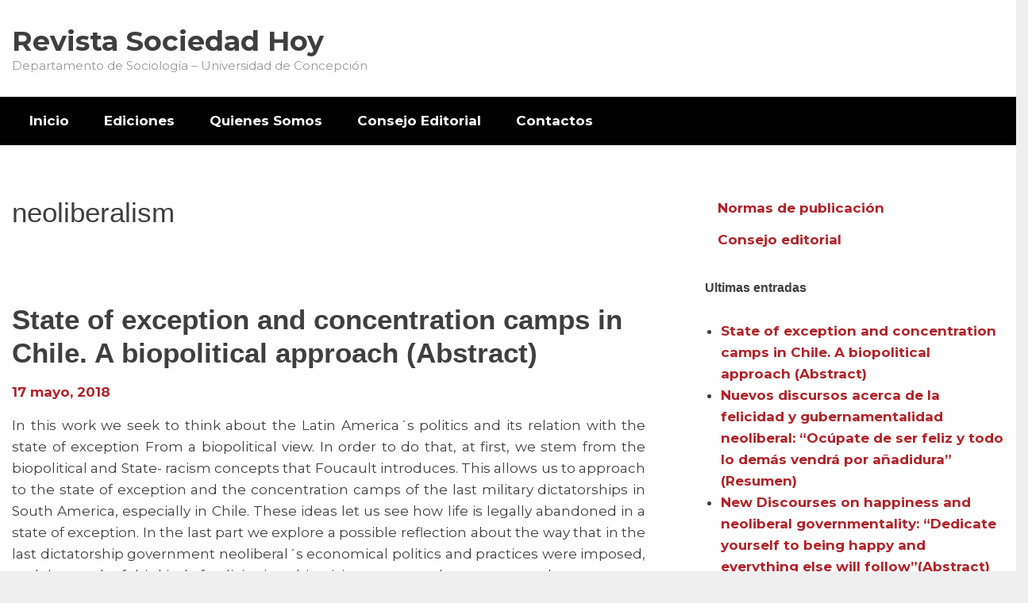

--- FILE ---
content_type: text/html; charset=UTF-8
request_url: http://www.sociedadhoy.cl/archivos/tag/neoliberalism
body_size: 31086
content:
<!DOCTYPE html>
<html lang="es" class="no-js">
<head>
<meta charset="UTF-8">
<meta name="viewport" content="width=device-width,initial-scale=1">
<link rel="profile" href="http://gmpg.org/xfn/11">
<title>neoliberalism | Revista Sociedad Hoy</title>

<!-- All in One SEO Pack 2.4.5.1 by Michael Torbert of Semper Fi Web Design[196,245] -->
<link rel="canonical" href="http://www.sociedadhoy.cl/archivos/tag/neoliberalism" />
<!-- /all in one seo pack -->
<link rel='dns-prefetch' href='//use.fontawesome.com' />
<link rel='dns-prefetch' href='//s.w.org' />
<link rel="alternate" type="application/rss+xml" title="Revista Sociedad Hoy &raquo; Feed" href="http://www.sociedadhoy.cl/feed" />
<link rel="alternate" type="application/rss+xml" title="Revista Sociedad Hoy &raquo; RSS de los comentarios" href="http://www.sociedadhoy.cl/comments/feed" />
<link rel="alternate" type="application/rss+xml" title="Revista Sociedad Hoy &raquo; neoliberalism RSS de la etiqueta" href="http://www.sociedadhoy.cl/archivos/tag/neoliberalism/feed" />
		<script type="text/javascript">
			window._wpemojiSettings = {"baseUrl":"https:\/\/s.w.org\/images\/core\/emoji\/11\/72x72\/","ext":".png","svgUrl":"https:\/\/s.w.org\/images\/core\/emoji\/11\/svg\/","svgExt":".svg","source":{"concatemoji":"http:\/\/www.sociedadhoy.cl\/wp-includes\/js\/wp-emoji-release.min.js?ver=4.9.26"}};
			!function(e,a,t){var n,r,o,i=a.createElement("canvas"),p=i.getContext&&i.getContext("2d");function s(e,t){var a=String.fromCharCode;p.clearRect(0,0,i.width,i.height),p.fillText(a.apply(this,e),0,0);e=i.toDataURL();return p.clearRect(0,0,i.width,i.height),p.fillText(a.apply(this,t),0,0),e===i.toDataURL()}function c(e){var t=a.createElement("script");t.src=e,t.defer=t.type="text/javascript",a.getElementsByTagName("head")[0].appendChild(t)}for(o=Array("flag","emoji"),t.supports={everything:!0,everythingExceptFlag:!0},r=0;r<o.length;r++)t.supports[o[r]]=function(e){if(!p||!p.fillText)return!1;switch(p.textBaseline="top",p.font="600 32px Arial",e){case"flag":return s([55356,56826,55356,56819],[55356,56826,8203,55356,56819])?!1:!s([55356,57332,56128,56423,56128,56418,56128,56421,56128,56430,56128,56423,56128,56447],[55356,57332,8203,56128,56423,8203,56128,56418,8203,56128,56421,8203,56128,56430,8203,56128,56423,8203,56128,56447]);case"emoji":return!s([55358,56760,9792,65039],[55358,56760,8203,9792,65039])}return!1}(o[r]),t.supports.everything=t.supports.everything&&t.supports[o[r]],"flag"!==o[r]&&(t.supports.everythingExceptFlag=t.supports.everythingExceptFlag&&t.supports[o[r]]);t.supports.everythingExceptFlag=t.supports.everythingExceptFlag&&!t.supports.flag,t.DOMReady=!1,t.readyCallback=function(){t.DOMReady=!0},t.supports.everything||(n=function(){t.readyCallback()},a.addEventListener?(a.addEventListener("DOMContentLoaded",n,!1),e.addEventListener("load",n,!1)):(e.attachEvent("onload",n),a.attachEvent("onreadystatechange",function(){"complete"===a.readyState&&t.readyCallback()})),(n=t.source||{}).concatemoji?c(n.concatemoji):n.wpemoji&&n.twemoji&&(c(n.twemoji),c(n.wpemoji)))}(window,document,window._wpemojiSettings);
		</script>
		<style type="text/css">
img.wp-smiley,
img.emoji {
	display: inline !important;
	border: none !important;
	box-shadow: none !important;
	height: 1em !important;
	width: 1em !important;
	margin: 0 .07em !important;
	vertical-align: -0.1em !important;
	background: none !important;
	padding: 0 !important;
}
</style>
<link rel='stylesheet' id='totalpress-css'  href='http://www.sociedadhoy.cl/wp-content/themes/totalpress/style.css?ver=6.5.3' type='text/css' media='all' />
<link rel='stylesheet' id='socicon-css'  href='http://www.sociedadhoy.cl/wp-content/plugins/social-icons-widget-by-wpzoom/assets/css/socicon.css?ver=20170209' type='text/css' media='all' />
<link rel='stylesheet' id='genericons-css'  href='http://www.sociedadhoy.cl/wp-content/plugins/social-icons-widget-by-wpzoom/assets/css/genericons.css?ver=20170209' type='text/css' media='all' />
<link rel='stylesheet' id='fontawesome-css'  href='http://www.sociedadhoy.cl/wp-content/plugins/social-icons-widget-by-wpzoom/assets/css/font-awesome.min.css?ver=20170209' type='text/css' media='all' />
<link rel='stylesheet' id='dashicons-css'  href='http://www.sociedadhoy.cl/wp-includes/css/dashicons.min.css?ver=4.9.26' type='text/css' media='all' />
<link rel='stylesheet' id='tablepress-default-css'  href='http://www.sociedadhoy.cl/wp-content/tablepress-combined.min.css?ver=3' type='text/css' media='all' />
<link rel='stylesheet' id='kirki-styles-totalpress_theme_customizer-css'  href='http://www.sociedadhoy.cl/wp-content/plugins/kirki/assets/css/kirki-styles.css?ver=3.0.25' type='text/css' media='all' />
<style id='kirki-styles-totalpress_theme_customizer-inline-css' type='text/css'>
.grid-container,.inside-top-sidebar,.inside-header,.top-bar,.inside-content,.inside-footer-widgets,.inside-footer{max-width:1700px;}body{color:#3f3f3f;font-family:Montserrat, Helvetica, Arial, sans-serif;font-size:17px;font-weight:400;letter-spacing:0px;line-height:1.5;text-transform:none;}a, a:visited{color:#b02329;}a:hover,a:focus{color:#3f3f3f;}.site-branding{text-align:left;}.header-sidebar.cell{text-align:right;}.inside-top-sidebar.cell{text-align:right;}
</style>
<script type='text/javascript' src='http://www.sociedadhoy.cl/wp-includes/js/jquery/jquery.js?ver=1.12.4'></script>
<script type='text/javascript' src='http://www.sociedadhoy.cl/wp-includes/js/jquery/jquery-migrate.min.js?ver=1.4.1'></script>
<link rel='https://api.w.org/' href='http://www.sociedadhoy.cl/wp-json/' />
<link rel="EditURI" type="application/rsd+xml" title="RSD" href="http://www.sociedadhoy.cl/xmlrpc.php?rsd" />
<link rel="wlwmanifest" type="application/wlwmanifest+xml" href="http://www.sociedadhoy.cl/wp-includes/wlwmanifest.xml" /> 
<meta name="generator" content="WordPress 4.9.26" />
<meta name="generator" content="Powered by Visual Composer - drag and drop page builder for WordPress."/>
<!--[if lte IE 9]><link rel="stylesheet" type="text/css" href="http://www.sociedadhoy.cl/wp-content/plugins/js_composer-PURCHASHED/assets/css/vc_lte_ie9.min.css" media="screen"><![endif]--><noscript><style type="text/css"> .wpb_animate_when_almost_visible { opacity: 1; }</style></noscript></head>
		<body itemtype='http://schema.org/Blog' itemscope='itemscope' class="archive tag tag-neoliberalism tag-47 hfeed has-site-title has-site-tagline one-container wpb-js-composer js-comp-ver-5.2.1 vc_responsive"><section><a class="skip-link screen-reader-text" href="#content"></a></section>
					<header id="masthead" class="site-header grid-container" itemtype="http://schema.org/WPHeader" itemscope="itemscope">
			<div class="inside-header grid-container">
								<div class="grid-x grid-padding-x">
											<div class="site-branding small-12 large-auto cell">
														<div class="brand-text">
								<p class="site-title"><a href="http://www.sociedadhoy.cl/" rel="home">Revista Sociedad Hoy</a></p><p class="site-description">Departamento de Sociología &#8211; Universidad de Concepción</p>							</div><!-- .brand_text -->
						</div><!-- .site-branding -->
									</div><!-- .grid-x .grid-padding-x -->
							</div><!-- .inside-header -->
		</header><!-- #masthead -->
							<nav id="site-navigation" class="main-navigation grid-container" itemtype="http://schema.org/SiteNavigationElement" itemscope="itemscope" role="navigation">
	        <div class="title-bar" data-responsive-toggle="main-menu">
	            <button class="icon-menu" type="button" data-toggle><i class="fa fa-bars" aria-hidden="true"></i> Menu</button>
	        </div><!-- .title-bar -->
	        <div class="top-bar" id="main-menu">
	        	<div class="top-bar-left hide-for-small-only"><ul class="menu vertical medium-horizontal" data-responsive-menu="accordion medium-dropdown" data-submenu-toggle="true" data-close-on-click-inside="false"><li id="menu-item-175" class="menu-item menu-item-type-post_type menu-item-object-page menu-item-home menu-item-175"><a href="http://www.sociedadhoy.cl/">Inicio</a></li>
<li id="menu-item-107" class="menu-item menu-item-type-post_type menu-item-object-page menu-item-107"><a href="http://www.sociedadhoy.cl/ediciones">Ediciones</a></li>
<li id="menu-item-174" class="menu-item menu-item-type-post_type menu-item-object-page menu-item-174"><a href="http://www.sociedadhoy.cl/quienes-somos">Quienes Somos</a></li>
<li id="menu-item-184" class="menu-item menu-item-type-post_type menu-item-object-page menu-item-184"><a href="http://www.sociedadhoy.cl/consejo-editorial">Consejo Editorial</a></li>
<li id="menu-item-20" class="menu-item menu-item-type-custom menu-item-object-custom menu-item-20"><a href="#">Contactos</a></li>
</ul></div><!-- .top-bar -->
	        	<div class="top-bar-left show-for-small-only"><ul class="menu vertical medium-horizontal" data-responsive-menu="accordion medium-dropdown" data-submenu-toggle="true" data-close-on-click-inside="false"><li class="menu-item menu-item-type-post_type menu-item-object-page menu-item-home menu-item-175"><a href="http://www.sociedadhoy.cl/">Inicio</a></li>
<li class="menu-item menu-item-type-post_type menu-item-object-page menu-item-107"><a href="http://www.sociedadhoy.cl/ediciones">Ediciones</a></li>
<li class="menu-item menu-item-type-post_type menu-item-object-page menu-item-174"><a href="http://www.sociedadhoy.cl/quienes-somos">Quienes Somos</a></li>
<li class="menu-item menu-item-type-post_type menu-item-object-page menu-item-184"><a href="http://www.sociedadhoy.cl/consejo-editorial">Consejo Editorial</a></li>
<li class="menu-item menu-item-type-custom menu-item-object-custom menu-item-20"><a href="#">Contactos</a></li>
</ul></div><!-- .top-bar -->
			</div><!-- .top-bar .grid-x -->
		</nav><!-- .main-navigation -->
    									<div id="content" class="site-content post-container grid-container">
				<div class="inside-content grid-x grid-padding-x">
								<div id="primary" class="content-area small-12 large-8 cell">
				<main id="main" class="site-main" role="main">
												<header class="page-header">
				<h1 class="page-title">neoliberalism</h1>			</header><!-- .page-header -->
													<article id="post-137" class="post-137 post type-post status-publish format-standard category-7 category-n-25 category-segundo-semestre tag-biopolitics tag-concentration-camps tag-exception-state tag-latin-america tag-mariela-cecilia-avila tag-neoliberalism" itemtype='http://schema.org/CreativeWork' itemscope='itemscope'>
				<div class="inside-post-article">
					<header class="entry-header">
				<h2 class="entry-title" itemprop="headline"><a href="http://www.sociedadhoy.cl/archivos/137" rel="bookmark">State of exception and concentration camps in Chile. A biopolitical approach (Abstract)</a></h2>		<div class="entry-meta"><span class="posted-on"><a href="http://www.sociedadhoy.cl/archivos/137" title="3:39 am" rel="bookmark"><time class="entry-date published" datetime="2018-05-17T03:39:50+00:00" itemprop="datePublished">17 mayo, 2018</time></a></span><span class="byline"> <span class="author vcard" itemtype="http://schema.org/Person" itemscope="itemscope" itemprop="author">by <a class="url fn n" href="http://www.sociedadhoy.cl/archivos/author/revista-sociedadhoy" title="View all posts by Sociedad Hoy" rel="author" itemprop="url"><span class="author-name" itemprop="name">Sociedad Hoy</span></a></span></span></div><!-- .entry-meta -->	</header><!-- .entry-header -->
				<div class="post-image">
			<a href="http://www.sociedadhoy.cl/archivos/137" title="State of exception and concentration camps in Chile. A biopolitical approach (Abstract)">
			</a>
		</div><!-- .post-image -->
						<div class="entry-content" itemprop="text">
			<p style="text-align: justify;">In this work we seek to think about the Latin America´s politics and its relation with the state of exception From a biopolitical view. In order to do that, at first, we stem from the biopolitical and State- racism concepts that Foucault introduces. This allows us to approach to the state of exception and the concentration camps of the last military dictatorships in South America, especially in Chile. These ideas let us see how life is legally abandoned in a state of exception. In the last part we explore a possible reflection about the way that in the last dictatorship government neoliberal´s economical politics and practices were imposed, and the result of this kind of policies in subjectivity processes that we can steel see.</p>
					</div><!-- .entry-content -->
			<footer class="entry-footer"><p class="entry-meta"><span class="cat-links">Posted in: <span class="screen-reader-text">Categories </span><a href="http://www.sociedadhoy.cl/archivos/category/2013" rel="category tag">2013</a>, <a href="http://www.sociedadhoy.cl/archivos/category/n-25" rel="category tag">N° 25</a>, <a href="http://www.sociedadhoy.cl/archivos/category/segundo-semestre" rel="category tag">Segundo Semestre</a></span><span class="tags-links"> Tagged: <span class="screen-reader-text">Tags </span><a href="http://www.sociedadhoy.cl/archivos/tag/biopolitics" rel="tag">Biopolitics</a>, <a href="http://www.sociedadhoy.cl/archivos/tag/concentration-camps" rel="tag">concentration camps</a>, <a href="http://www.sociedadhoy.cl/archivos/tag/exception-state" rel="tag">Exception state</a>, <a href="http://www.sociedadhoy.cl/archivos/tag/latin-america" rel="tag">Latin America.</a>, <a href="http://www.sociedadhoy.cl/archivos/tag/mariela-cecilia-avila" rel="tag">Mariela Cecilia Avila</a>, <a href="http://www.sociedadhoy.cl/archivos/tag/neoliberalism" rel="tag">neoliberalism</a></span><span class="comments-link"><a href="http://www.sociedadhoy.cl/archivos/137#respond">Leave a comment</a></span></p></footer><!-- .entry-footer -->			</div><!-- .inside-article -->
		</article><!-- #post-## -->
												</main><!-- #main -->
		</div><!-- #primary -->
								<div id="right-sidebar" itemtype="http://schema.org/WPSideBar" itemscope="itemscope" role="complementary" class="rts widget-area small-12 large-auto cell">
	<aside id="nav_menu-14" class="widget widget_nav_menu"><div class="menu-menu-lateral-izquierdo-container"><ul id="menu-menu-lateral-izquierdo" class="menu"><li id="menu-item-64" class="menu-item menu-item-type-custom menu-item-object-custom menu-item-64"><a href="#">Normas de publicación</a></li>
<li id="menu-item-65" class="menu-item menu-item-type-custom menu-item-object-custom menu-item-65"><a href="#">Consejo editorial</a></li>
</ul></div></aside>		<aside id="recent-posts-5" class="widget widget_recent_entries">		<h4 class="widget-title">Ultimas entradas</h4>		<ul>
											<li>
					<a href="http://www.sociedadhoy.cl/archivos/137">State of exception and concentration camps in Chile. A biopolitical approach (Abstract)</a>
									</li>
											<li>
					<a href="http://www.sociedadhoy.cl/archivos/122">Nuevos discursos acerca de la felicidad y gubernamentalidad neoliberal: “Ocúpate de ser feliz y todo lo demás vendrá por añadidura” (Resumen)</a>
									</li>
											<li>
					<a href="http://www.sociedadhoy.cl/archivos/124">New Discourses on happiness and neoliberal governmentality: “Dedicate yourself to being happy and everything else will follow&#8221;(Abstract)</a>
									</li>
											<li>
					<a href="http://www.sociedadhoy.cl/archivos/173">Biopolítica y efectos de normalidad</a>
									</li>
											<li>
					<a href="http://www.sociedadhoy.cl/archivos/172">Biopolitics and effects of normality (Abstract)</a>
									</li>
					</ul>
		</aside><aside id="media_image-6" class="widget widget_media_image"><img width="300" height="154" src="http://www.sociedadhoy.cl/wp-content/uploads/2018/03/logo-300x154.png" class="image wp-image-68  attachment-medium size-medium" alt="" style="max-width: 100%; height: auto;" srcset="http://www.sociedadhoy.cl/wp-content/uploads/2018/03/logo-300x154.png 300w, http://www.sociedadhoy.cl/wp-content/uploads/2018/03/logo-768x395.png 768w, http://www.sociedadhoy.cl/wp-content/uploads/2018/03/logo-1024x527.png 1024w" sizes="(max-width: 300px) 100vw, 300px" /></aside>		</div><!-- #right-sidebar -->
																		</div><!-- .grid-x .grid-padding-x -->
			</div><!-- #content grid-container -->
					<div id="footer-secondary" class="footer-widgets grid-container widget-area" itemtype="http://schema.org/WPSideBar" itemscope="itemscope" role="complementary" data-equalizer>
				 		<div class="inside-footer-widgets grid-x grid-padding-x">
									<div class="fw_one large-auto cell" data-equalizer>
			            <aside id="tag_cloud-3" class="widget widget_tag_cloud"><h4 class="widget-title">Etiquetas</h4><div class="tagcloud"><a href="http://www.sociedadhoy.cl/archivos/tag/antonio-stecher" class="tag-cloud-link tag-link-31 tag-link-position-1" style="font-size: 11.181818181818pt;" aria-label="Antonio Stecher (4 elementos)">Antonio Stecher</a>
<a href="http://www.sociedadhoy.cl/archivos/tag/biopolitics" class="tag-cloud-link tag-link-18 tag-link-position-2" style="font-size: 13.727272727273pt;" aria-label="Biopolitics (5 elementos)">Biopolitics</a>
<a href="http://www.sociedadhoy.cl/archivos/tag/biopolitica" class="tag-cloud-link tag-link-15 tag-link-position-3" style="font-size: 19.136363636364pt;" aria-label="Biopolítica (8 elementos)">Biopolítica</a>
<a href="http://www.sociedadhoy.cl/archivos/tag/camila-solis" class="tag-cloud-link tag-link-125 tag-link-position-4" style="font-size: 8pt;" aria-label="Camila Solís (3 elementos)">Camila Solís</a>
<a href="http://www.sociedadhoy.cl/archivos/tag/carlos-palma-amestoy" class="tag-cloud-link tag-link-165 tag-link-position-5" style="font-size: 8pt;" aria-label="Carlos Palma Amestoy (3 elementos)">Carlos Palma Amestoy</a>
<a href="http://www.sociedadhoy.cl/archivos/tag/carmen-gloria-nunez" class="tag-cloud-link tag-link-124 tag-link-position-6" style="font-size: 8pt;" aria-label="Carmen Gloria Núñez (3 elementos)">Carmen Gloria Núñez</a>
<a href="http://www.sociedadhoy.cl/archivos/tag/chile" class="tag-cloud-link tag-link-164 tag-link-position-7" style="font-size: 8pt;" aria-label="Chile (3 elementos)">Chile</a>
<a href="http://www.sociedadhoy.cl/archivos/tag/christian-blanco" class="tag-cloud-link tag-link-155 tag-link-position-8" style="font-size: 8pt;" aria-label="Christian Blanco (3 elementos)">Christian Blanco</a>
<a href="http://www.sociedadhoy.cl/archivos/tag/claudia-concha-s" class="tag-cloud-link tag-link-136 tag-link-position-9" style="font-size: 8pt;" aria-label="Claudia Concha S. (3 elementos)">Claudia Concha S.</a>
<a href="http://www.sociedadhoy.cl/archivos/tag/daniel-miranda" class="tag-cloud-link tag-link-108 tag-link-position-10" style="font-size: 8pt;" aria-label="Daniel Miranda (3 elementos)">Daniel Miranda</a>
<a href="http://www.sociedadhoy.cl/archivos/tag/desigualdad" class="tag-cloud-link tag-link-116 tag-link-position-11" style="font-size: 11.181818181818pt;" aria-label="desigualdad (4 elementos)">desigualdad</a>
<a href="http://www.sociedadhoy.cl/archivos/tag/educacion-superior" class="tag-cloud-link tag-link-102 tag-link-position-12" style="font-size: 22pt;" aria-label="Educación Superior (10 elementos)">Educación Superior</a>
<a href="http://www.sociedadhoy.cl/archivos/tag/emilio-torres-rojas" class="tag-cloud-link tag-link-169 tag-link-position-13" style="font-size: 8pt;" aria-label="Emilio Torres Rojas (3 elementos)">Emilio Torres Rojas</a>
<a href="http://www.sociedadhoy.cl/archivos/tag/felicidad" class="tag-cloud-link tag-link-26 tag-link-position-14" style="font-size: 8pt;" aria-label="Felicidad (3 elementos)">Felicidad</a>
<a href="http://www.sociedadhoy.cl/archivos/tag/felipe-zurita-garrido" class="tag-cloud-link tag-link-143 tag-link-position-15" style="font-size: 8pt;" aria-label="Felipe Zurita Garrido (3 elementos)">Felipe Zurita Garrido</a>
<a href="http://www.sociedadhoy.cl/archivos/tag/foucault" class="tag-cloud-link tag-link-87 tag-link-position-16" style="font-size: 8pt;" aria-label="Foucault (3 elementos)">Foucault</a>
<a href="http://www.sociedadhoy.cl/archivos/tag/francisco-cubillos" class="tag-cloud-link tag-link-127 tag-link-position-17" style="font-size: 8pt;" aria-label="Francisco Cubillos (3 elementos)">Francisco Cubillos</a>
<a href="http://www.sociedadhoy.cl/archivos/tag/francisco-meneses" class="tag-cloud-link tag-link-156 tag-link-position-18" style="font-size: 8pt;" aria-label="Francisco Meneses (3 elementos)">Francisco Meneses</a>
<a href="http://www.sociedadhoy.cl/archivos/tag/gaston-e-quintela-davila" class="tag-cloud-link tag-link-147 tag-link-position-19" style="font-size: 8pt;" aria-label="Gastón E. Quintela Dávila (3 elementos)">Gastón E. Quintela Dávila</a>
<a href="http://www.sociedadhoy.cl/archivos/tag/gubernamentalidad-neoliberal" class="tag-cloud-link tag-link-29 tag-link-position-20" style="font-size: 8pt;" aria-label="gubernamentalidad neoliberal (3 elementos)">gubernamentalidad neoliberal</a>
<a href="http://www.sociedadhoy.cl/archivos/tag/higher-education" class="tag-cloud-link tag-link-109 tag-link-position-21" style="font-size: 11.181818181818pt;" aria-label="Higher Education (4 elementos)">Higher Education</a>
<a href="http://www.sociedadhoy.cl/archivos/tag/hector-solorza" class="tag-cloud-link tag-link-128 tag-link-position-22" style="font-size: 8pt;" aria-label="Héctor Solorza (3 elementos)">Héctor Solorza</a>
<a href="http://www.sociedadhoy.cl/archivos/tag/ignacio-madero-cabib" class="tag-cloud-link tag-link-107 tag-link-position-23" style="font-size: 8pt;" aria-label="Ignacio Madero Cabib (3 elementos)">Ignacio Madero Cabib</a>
<a href="http://www.sociedadhoy.cl/archivos/tag/international-social-survey-program" class="tag-cloud-link tag-link-105 tag-link-position-24" style="font-size: 8pt;" aria-label="International Social Survey Program. (3 elementos)">International Social Survey Program.</a>
<a href="http://www.sociedadhoy.cl/archivos/tag/ivan-pincheira-torres" class="tag-cloud-link tag-link-25 tag-link-position-25" style="font-size: 8pt;" aria-label="Iván Pincheira Torres (3 elementos)">Iván Pincheira Torres</a>
<a href="http://www.sociedadhoy.cl/archivos/tag/jimena-carrasco" class="tag-cloud-link tag-link-54 tag-link-position-26" style="font-size: 8pt;" aria-label="Jimena Carrasco (3 elementos)">Jimena Carrasco</a>
<a href="http://www.sociedadhoy.cl/archivos/tag/juan-carlos-castillo" class="tag-cloud-link tag-link-106 tag-link-position-27" style="font-size: 8pt;" aria-label="Juan Carlos Castillo (3 elementos)">Juan Carlos Castillo</a>
<a href="http://www.sociedadhoy.cl/archivos/tag/luna-follegati-montenegro" class="tag-cloud-link tag-link-36 tag-link-position-28" style="font-size: 8pt;" aria-label="Luna Follegati Montenegro (3 elementos)">Luna Follegati Montenegro</a>
<a href="http://www.sociedadhoy.cl/archivos/tag/manuela-mendoza" class="tag-cloud-link tag-link-181 tag-link-position-29" style="font-size: 8pt;" aria-label="Manuela Mendoza (3 elementos)">Manuela Mendoza</a>
<a href="http://www.sociedadhoy.cl/archivos/tag/manuel-antonio-baeza" class="tag-cloud-link tag-link-24 tag-link-position-30" style="font-size: 8pt;" aria-label="Manuel Antonio Baeza (3 elementos)">Manuel Antonio Baeza</a>
<a href="http://www.sociedadhoy.cl/archivos/tag/mauricio-becerra-rebolledo" class="tag-cloud-link tag-link-79 tag-link-position-31" style="font-size: 8pt;" aria-label="Mauricio Becerra Rebolledo (3 elementos)">Mauricio Becerra Rebolledo</a>
<a href="http://www.sociedadhoy.cl/archivos/tag/miguel-urrutia-f" class="tag-cloud-link tag-link-70 tag-link-position-32" style="font-size: 8pt;" aria-label="Miguel Urrutia F. (3 elementos)">Miguel Urrutia F.</a>
<a href="http://www.sociedadhoy.cl/archivos/tag/pablo-seguel-g" class="tag-cloud-link tag-link-71 tag-link-position-33" style="font-size: 8pt;" aria-label="Pablo Seguel G. (3 elementos)">Pablo Seguel G.</a>
<a href="http://www.sociedadhoy.cl/archivos/tag/patricia-iglesias" class="tag-cloud-link tag-link-180 tag-link-position-34" style="font-size: 8pt;" aria-label="Patricia Iglesias (3 elementos)">Patricia Iglesias</a>
<a href="http://www.sociedadhoy.cl/archivos/tag/patricia-munoz-salazar" class="tag-cloud-link tag-link-112 tag-link-position-35" style="font-size: 8pt;" aria-label="Patricia Muñoz Salazar (3 elementos)">Patricia Muñoz Salazar</a>
<a href="http://www.sociedadhoy.cl/archivos/tag/poder-popular" class="tag-cloud-link tag-link-68 tag-link-position-36" style="font-size: 8pt;" aria-label="poder popular (3 elementos)">poder popular</a>
<a href="http://www.sociedadhoy.cl/archivos/tag/politicas-publicas" class="tag-cloud-link tag-link-27 tag-link-position-37" style="font-size: 8pt;" aria-label="políticas públicas (3 elementos)">políticas públicas</a>
<a href="http://www.sociedadhoy.cl/archivos/tag/psicologia-positiva" class="tag-cloud-link tag-link-28 tag-link-position-38" style="font-size: 8pt;" aria-label="Psicología Positiva (3 elementos)">Psicología Positiva</a>
<a href="http://www.sociedadhoy.cl/archivos/tag/robinson-torres-salinas" class="tag-cloud-link tag-link-23 tag-link-position-39" style="font-size: 8pt;" aria-label="Robinson Torres Salinas (3 elementos)">Robinson Torres Salinas</a>
<a href="http://www.sociedadhoy.cl/archivos/tag/rodrigo-de-la-fabian" class="tag-cloud-link tag-link-30 tag-link-position-40" style="font-size: 11.181818181818pt;" aria-label="Rodrigo de la Fabián (4 elementos)">Rodrigo de la Fabián</a>
<a href="http://www.sociedadhoy.cl/archivos/tag/rodrigo-soto" class="tag-cloud-link tag-link-126 tag-link-position-41" style="font-size: 8pt;" aria-label="Rodrigo Soto (3 elementos)">Rodrigo Soto</a>
<a href="http://www.sociedadhoy.cl/archivos/tag/trinidad-del-rio" class="tag-cloud-link tag-link-182 tag-link-position-42" style="font-size: 8pt;" aria-label="Trinidad del Río (3 elementos)">Trinidad del Río</a>
<a href="http://www.sociedadhoy.cl/archivos/tag/tuillang-yuing" class="tag-cloud-link tag-link-93 tag-link-position-43" style="font-size: 8pt;" aria-label="Tuillang Yuing (3 elementos)">Tuillang Yuing</a>
<a href="http://www.sociedadhoy.cl/archivos/tag/universidad-de-chile" class="tag-cloud-link tag-link-185 tag-link-position-44" style="font-size: 8pt;" aria-label="Universidad de Chile (3 elementos)">Universidad de Chile</a>
<a href="http://www.sociedadhoy.cl/archivos/tag/violeta-acuna-collado" class="tag-cloud-link tag-link-113 tag-link-position-45" style="font-size: 8pt;" aria-label="Violeta Acuña Collado (3 elementos)">Violeta Acuña Collado</a></div>
</aside>			        </div><!-- .fw_one -->
		        		        					<div class="fw_two large-auto cell" data-equalizer-watch>
			            <aside id="categories-3" class="widget widget_categories"><h4 class="widget-title">Categorías</h4><form action="http://www.sociedadhoy.cl" method="get"><label class="screen-reader-text" for="cat">Categorías</label><select  name='cat' id='cat' class='postform' >
	<option value='-1'>Elegir categoría</option>
	<option class="level-0" value="9">2012</option>
	<option class="level-0" value="7">2013</option>
	<option class="level-0" value="188">N° 23</option>
	<option class="level-0" value="22">N° 25</option>
	<option class="level-0" value="99">Nº 24</option>
	<option class="level-0" value="10">Primer Semestre</option>
	<option class="level-0" value="8">Segundo Semestre</option>
</select>
</form>
<script type='text/javascript'>
/* <![CDATA[ */
(function() {
	var dropdown = document.getElementById( "cat" );
	function onCatChange() {
		if ( dropdown.options[ dropdown.selectedIndex ].value > 0 ) {
			dropdown.parentNode.submit();
		}
	}
	dropdown.onchange = onCatChange;
})();
/* ]]> */
</script>

</aside><aside id="archives-3" class="widget widget_archive"><h4 class="widget-title">Archivos</h4>		<ul>
			<li><a href='http://www.sociedadhoy.cl/archivos/date/2018/05'>mayo 2018</a>&nbsp;(1)</li>
	<li><a href='http://www.sociedadhoy.cl/archivos/date/2013/07'>julio 2013</a>&nbsp;(24)</li>
	<li><a href='http://www.sociedadhoy.cl/archivos/date/2013/05'>mayo 2013</a>&nbsp;(2)</li>
	<li><a href='http://www.sociedadhoy.cl/archivos/date/2013/01'>enero 2013</a>&nbsp;(32)</li>
	<li><a href='http://www.sociedadhoy.cl/archivos/date/2012/07'>julio 2012</a>&nbsp;(1)</li>
		</ul>
		</aside>			        </div><!-- .fw_two -->
		        		        		        		        	    	</div><!-- .inside-footer .grid-x -->
	    	    	</div><!-- .footer-widgets -->
				<footer id="colophon" class="site-footer grid-container" itemtype="http://schema.org/WPFooter" itemscope="itemscope" role="contentinfo">
						<div class="inside-footer grid-x grid-padding-x">
									<div class="site-info large-auto cell">Built with <a href="https://themeawesome.com/totalpress-wordpress-foundation-theme/" rel="follow" target="_blank" itemprop="url"><strong>TotalPress</strong></a> &#8211; Powered by <a href="https://wordpress.org" target="_blank" itemprop="url"><strong>WordPress</strong></a></div><!-- .site-info -->
			    	        <div id="footer-sidebar" class="inside-footer-sidebar large-auto cell text-right">
            <aside id="media_image-8" class="widget widget_media_image"><a href="http://www.sociedadhoy.cl"><img width="300" height="154" src="http://www.sociedadhoy.cl/wp-content/uploads/2018/03/logo-300x154.png" class="image wp-image-68  attachment-medium size-medium" alt="" style="max-width: 100%; height: auto;" srcset="http://www.sociedadhoy.cl/wp-content/uploads/2018/03/logo-300x154.png 300w, http://www.sociedadhoy.cl/wp-content/uploads/2018/03/logo-768x395.png 768w, http://www.sociedadhoy.cl/wp-content/uploads/2018/03/logo-1024x527.png 1024w" sizes="(max-width: 300px) 100vw, 300px" /></a></aside>        </div><!-- .inside-footer-sidebar -->
								</div><!-- .inside-footer -->
					</footer><!-- .site-footer .grid-container -->
			<div class="back-to-top"><div class="top-arrow center"></div></div><script type='text/javascript' src='http://www.sociedadhoy.cl/wp-content/themes/totalpress/assets/js/foundation.min.js?ver=6.5.0.rc-1'></script>
<script type='text/javascript' src='http://www.sociedadhoy.cl/wp-content/themes/totalpress/assets/js/totalpress-app.js?ver=6.5.3'></script>
<script type='text/javascript' src='http://www.sociedadhoy.cl/wp-content/plugins/social-icons-widget-by-wpzoom/assets/js/social-icons-widget-frontend.js?ver=20170209'></script>
<script type='text/javascript' src='https://use.fontawesome.com/30858dc40a.js?ver=4.0.7'></script>
<script type='text/javascript' src='http://www.sociedadhoy.cl/wp-includes/js/wp-embed.min.js?ver=4.9.26'></script>
<script type='text/javascript' src='https://ajax.googleapis.com/ajax/libs/webfont/1.6.26/webfont.js?ver=3.0.25'></script>
<script type='text/javascript'>
WebFont.load({google:{families:['Montserrat:400,400,100,100i,200,200i,300,300i,400,400i,500,500i,600,600i,700,700i,800,800i,900,900i:cyrillic,cyrillic-ext,devanagari,greek,greek-ext,khmer,latin,latin-ext,vietnamese,hebrew,arabic,bengali,gujarati,tamil,telugu,thai']}});
</script>
		</body>
			</html>
	